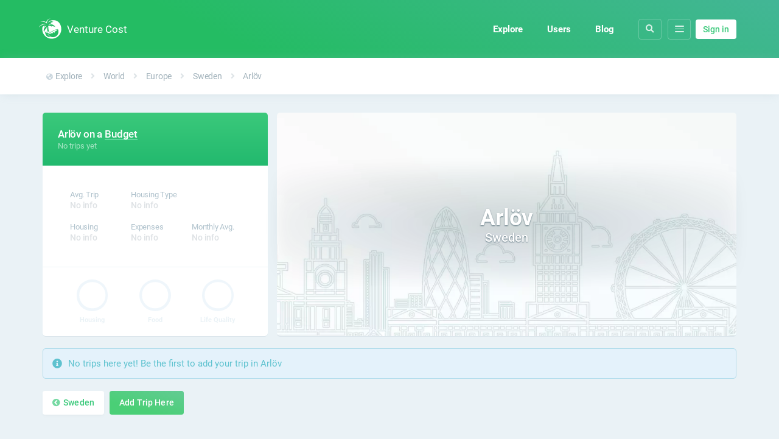

--- FILE ---
content_type: text/html; charset=UTF-8
request_url: https://venturecost.com/arlov-sweden/
body_size: 9707
content:
<!DOCTYPE html>
<html>
	<head>
		<meta charset="utf-8">
		<meta name="viewport" content="width=device-width, initial-scale=1.0, maximum-scale=1.0, user-scalable=no">
		<script src="/assets/libs/jquery/jquery-3.2.1.min.js"></script>
		<script src="/assets/js/main_20200404.js"></script>

		<link rel="apple-touch-icon" sizes="180x180" href="/assets/fav/apple-touch-icon.png">
		<link rel="icon" type="image/png" sizes="32x32" href="/assets/fav/favicon-32x32.png">
		<link rel="icon" type="image/png" sizes="16x16" href="/assets/fav/favicon-16x16.png">
		<link rel="manifest" href="/assets/fav/site.webmanifest">
		<link rel="mask-icon" href="/assets/fav/safari-pinned-tab.svg" color="#5bbad5">
		<link rel="shortcut icon" href="/assets/fav/favicon.ico">
		<meta name="msapplication-TileColor" content="#ff0000">
		<meta name="msapplication-config" content="/assets/fav/browserconfig.xml">

		<link rel="stylesheet" href="/assets/font/font-awesome/css/all.min.css">
		<link rel="stylesheet" href="/assets/css/style_20200404.css">

		<script async src="https://www.googletagmanager.com/gtag/js?id=G-7W72HQFLYD"></script>
		<script>
		window.dataLayer = window.dataLayer || [];
		function gtag(){dataLayer.push(arguments);}
		gtag('js', new Date());

		gtag('config', 'G-7W72HQFLYD');
		</script>

		<meta property="og:description" content="View the cost, reviews and general information for Arlöv, Sweden. Get started with our free travel planner, budget tool and join the friendly community!">
		<meta name="description" content="View the cost, reviews and general information for Arlöv, Sweden. Get started with our free travel planner, budget tool and join the friendly community!">
		<meta property="og:image" content="https://venturecost.com/assets/img/city/placeholder-large.jpg">
		
		<meta property="og:title" content="Arlöv on a Budget — Venture Cost">
		<meta property="og:url" content="https://venturecost.com/arlov-sweden/">
		<meta property="og:type" content="website">
		<meta property="fb:app_id" content="268669770449612">
		<meta name="twitter:card" content="summary_large_image"/>
		<meta name="twitter:site" content="@venturecost"/>
		<meta name="twitter:creator" content="Tomas Woksepp"/>
		<meta name="apple-mobile-web-app-status-bar-style" content="black">
		<meta name="apple-mobile-web-app-capable" content="yes">
		<meta http-equiv="Content-Language" content="en-us">
		<meta name="google" value="notranslate">
		<meta property="og:site_name" content="Venture Cost">
		<meta name="theme-color" content="#1da74c">

		<title>Arlöv on a Budget — Venture Cost</title>

		<style>
			.preload * {
				-webkit-transition: none !important;
				-moz-transition: none !important;
				-ms-transition: none !important;
				-o-transition: none !important;
			}
		</style>
		<script>
			document.addEventListener("DOMContentLoaded", function() {
				document.body.className = '';
			});
		</script>
		<script type="application/ld+json">{ "@context": "http://schema.org", "@type": "Organization", "name": "Venture Cost", "naics": "4724", "url": "https://venturecost.com", "logo": "https://venturecost.com/assets/img/logo/logo-800-circle.png"	}
		</script><script type="application/ld+json">{"@context": "http://schema.org", "@type": "WebSite", "url": "https://venturecost.com/"}</script>
	</head>




	<body class="preload">
		<script>
			var self_id = null;
			var accommodation_data = [{"slug":"apartment","name":"Apartment"},{"slug":"hostel","name":"Hostel"},{"slug":"hotel","name":"Hotel"},{"slug":"house","name":"House"},{"slug":"outdoors","name":"Outdoors"},{"slug":"other","name":"Other"}];
			var category_data = [{"slug":"activities-entertainment","name":"Activities & Entertainment","short":"Entertainment","fa-icon":"fas fa-table-tennis"},{"slug":"alcohol","name":"Alcohol","short":"Alcohol","fa-icon":"fas fa-wine-glass-alt"},{"slug":"documents-fees","name":"Documents & Fees","short":"Documents","fa-icon":"fas fa-book"},{"slug":"electronics","name":"Electronics","short":"Electronics","fa-icon":"fas fa-plug"},{"slug":"errands","name":"Errands","short":"Errands","fa-icon":"fas fa-clipboard-list"},{"slug":"groceries","name":"Groceries","short":"Groceries","fa-icon":"fas fa-shopping-cart"},{"slug":"household-items","name":"Household Items","short":"Household Items","fa-icon":"fas fa-home"},{"slug":"medicine-health","name":"Medicine & Health","short":"Health","fa-icon":"fas fa-medkit"},{"slug":"phone-internet","name":"Phone & Internet Data","short":"Phone & Internet","fa-icon":"fas fa-mobile-alt"},{"slug":"restaurant","name":"Restaurant","short":"Restaurant","fa-icon":"fas fa-utensils"},{"slug":"salon-spa","name":"Salon & Spa","short":"Salon & Spa","fa-icon":"fas fa-spa"},{"slug":"shopping","name":"Shopping","short":"Shopping","fa-icon":"fas fa-shopping-bag"},{"slug":"snacks","name":"Snacks","short":"Snacks","fa-icon":"fas fa-cookie-bite"},{"slug":"tobacco","name":"Tobacco","short":"Tobacco","fa-icon":"fas fa-cannabis"},{"slug":"transportation-gas","name":"Transportation & Gas","short":"Transportation","fa-icon":"fas fa-taxi"}];
			var purpose_data = [{"slug":"business","name":"Business","fa-icon":"fas fa-briefcase"},{"slug":"expat","name":"Expat","fa-icon":"fas fa-suitcase"},{"slug":"nomad","name":"Digital Nomad","fa-icon":"fas fa-laptop"},{"slug":"family","name":"Family & Friends","fa-icon":"fas fa-user-friends"},{"slug":"holiday","name":"Holiday","fa-icon":"fas fa-umbrella-beach"},{"slug":"study","name":"Study","fa-icon":"fas fa-graduation-cap"}];
		</script>
		

		<div class="main-cont">
				<style>.header-background { height: 95px }</style>


<div class="header-background"></div>



<header class="container">
	<a href="/" class="flex flex-col ai-center">
		<img src="/assets/img/logo-white.svg">
		<div class="header-name">Venture Cost</div>
	</a>

	<div class="flex ai-center navbar-main" style="margin-left: auto">

		<a href="/explore" class="nav-item">Explore</a>
		<a href="/users" class="nav-item">Users</a>
		<a href="/blog" class="nav-item">Blog</a>



		<div class="nav-item header-button-small navbar-search">
			<i class="city-icon fas fa-search"></i>
		</div>



		
		<div class="nav-item header-button-small hamburger more">
			<div class="dot"></div>
			<div class="dot"></div>
			<div class="dot"></div>

			<div class="hover-menu">
				<div class="inner">

										<a href="/explore" class="show-tablet"><b>Explore</b></a>
					<a href="/users" class="show-tablet"><b>Users</b></a>
					<a href="/blog" class="show-tablet"><b>Blog</b></a>
					<div class="divider show-tablet"></div>

					<a href="#select-currency">Change currency</a>
					<a href="/donate">Donate</a>
					<a href="/help">Help & FAQ</a>

									</div>
			</div>
		</div>


					<a href="/login" class="button medium white" style="margin-left: 8px;height: 22px;padding: 5px 12px;">Sign in</a>
			</div>
</header>





<script>
	$(function() {

		$(document).on("click", ".navbar-search", open_search_modal);

		function open_search_modal() {
			var modal_source = $("#modal-search");
			var target_modal = null;
			var modal_html = $(modal_source).html();
			$("body").prepend(modal_html);
			show_modal();

			// Select the input
			$(".modal input").focus();
			return false;
		}

	});
</script>

<script>
      (function(d,t) {
        var BASE_URL="https://app.chatwoot.com";
        var g=d.createElement(t),s=d.getElementsByTagName(t)[0];
        g.src=BASE_URL+"/packs/js/sdk.js";
        s.parentNode.insertBefore(g,s);
        g.onload=function(){
          window.chatwootSDK.run({
            websiteToken: 'dqEEsjPmBEusXhAM8BTUM8Sw',
            baseUrl: BASE_URL
          })
        }
      })(document,"script");
    </script>

<template id="modal-search">
	<div class="modal" style="max-width: auto">
		<div class="modal-overlay" style="align-items: baseline; padding-top: 95px;">
			<div class="modal-content" style="overflow: inherit; max-width: 1140px; margin: 0">	

				<form autocomplete="off">
					<div class="modal-body" style="overflow: inherit;">
							<div class="input-cont icon-left mt-0 mb-0">
								<div class="icon is-left">
									<i class="city-icon fas fa-search"></i>
									<i class="city-icon-loading fas fa-spinner fa-spin fa-fw" style="display: none"></i>
								</div>
								<input type="text" class="autocomplete-input" event="header-search" id="input-search-autocomplete" name="vc-search-ac" placeholder="Search..." autocomplete="off" required>
								<div class="results-dropdown city"></div>
							</div>
					</div>
				</form>

			</div>
		</div>
	</div>	
</template>





			

<div id="page-content" class="pb-5">
	










<style>
	.btn-travel-style {
		box-shadow: inset 0 -1px 0px #7de6b4;
		color: #fff !important;
		cursor: pointer;
		transition: all .25s;
	}
	.btn-travel-style:hover {
		opacity: 0.7;
	}
	.location-info-cont {
		grid-template-columns: 370px 1fr;
		grid-gap: 15px;
		display: grid;
	}
	.location-info-cont .bg-cont {
		box-shadow: var(--box-shadow-default);
		border-radius: var(--border-radius-default);
		background-size: cover;
		transition: none;
		position: relative;
	}
	.location-info-cont .bg-cont:before {
		background: radial-gradient(ellipse at center, hsla(188, 100%, 9%, 0.3), hsla(0, 0%, 0%, 0));
    position: absolute;
    content: "";
    bottom: 0;
    right: 0;
    opacity: 0.6;
    filter: blur(12px);
    left: 0;
    height: 50%;
    top: 25%;
	}
	.location-info-cont .bg-cont .location-title {
		transform: translateY(-50%);
    text-shadow: 0px 1px 2px rgba(4, 40, 56, 0.6);
    text-align: center;
    position: absolute;
    width: 100%;
    font-size: 1.4em;
    color: hsl(0, 0%, 100%);
    top: 50%;
    left: 0;
	}
	.location-info-cont .bg-cont .location-title .line-1 {

		letter-spacing: -0.01em;
		font-size: 1.9em;
		font-weight: 900;
	}
	.location-info-cont .bg-cont .location-title .line-2 {
		font-weight: 500;
	}
	.location-info-cont .info {
		border-radius: var(--border-radius-default);
		box-shadow: var(--box-shadow-default);
		grid-template-rows: auto 1fr auto;
		background-color: #fff;
		overflow: hidden;
		/*height: 400px;*/
		display: grid;
	}
	.location-info-cont .info .middle {
		display: flex;
		justify-content: center;
		align-items: center;
	}
	.location-info-cont .info .top, .location-info-cont .mobile {
		background: linear-gradient(180deg, var(--color-green-1), hsl(150, 69%, 43%));
		color: #fff;
	}
	.location-info-cont .info .top h3, .location-info-cont .mobile h3 {
		letter-spacing: -0.01em;
		font-size: 1.2em;
		font-weight: 500;
		margin-bottom: 1px;
	}
	.location-info-cont .info .top span, .location-info-cont .mobile span {
		color: var(--color-green-3);
		font-size: 0.95em;
		opacity: 0.7;
	}
	.location-info-cont .info .bottom {
		border-top: 1px solid var(--color-gray-3);
		display: grid;
		grid-template-columns: 1fr 1fr 1fr;
		padding: 20px 30px;
	}
	.location-info-cont .mobile {
		border-radius: var(--border-radius-default) var(--border-radius-default) 0 0;
		font-size: 0.9em;
		padding: 12px 15px;
		text-align: right;
		position: relative;
	}
	.location-info-cont .mobile .back {
		border-radius: var(--border-radius-default);
    border: 1px solid var(--color-green-2);
    color: hsl(0, 0%, 100%);
    position: absolute;
    top: 14px;
    text-align: center;
    line-height: 32px;
    font-size: 1.4em;
    left: 14px;
    width: 32px;
    height: 32px;
	}



	.location-nav {
    border-bottom: 1px solid var(--color-gray-3);
    display: inline-block;
    text-shadow: none;
    font-size: 0.85em;
    padding: 6px 20px;
    letter-spacing: -0.01em;
    font-weight: 500;
	}
	.location-nav .separator {
    color: var(--color-green-1);
    padding: 0 3px;
    opacity: 0.3;
    font-size: 0.9em;
	}
	.location-nav a {
		color: var(--color-green-1);
	}
</style>










<div class="sub-header-cont">
	<div class="container">
		<div class="nav-cont">
			<a class="nav-link hide-mobile" href="/explore"><i class="fas fa-globe-americas"></i> Explore</a>
			<div class="separator hide-mobile"><i class="fas fa-angle-right"></i></div>
			<a class="nav-link" href="/world">World</a>

							<div class="separator"><i class="fas fa-angle-right"></i></div>
				<a class="nav-link" href="/europe">Europe</a>
			
							<div class="separator"><i class="fas fa-angle-right"></i></div>
				<a class="nav-link" href="/sweden">Sweden</a>
			
							<div class="separator"><i class="fas fa-angle-right"></i></div>
				<a class="nav-link" href="/arlov-sweden">Arlöv</a>
					</div>
	</div>
</div>








<div class="container mt-xl">
	<div class="location-info-cont">

		<div class="mobile p-lg" style="display: none;">
			<h3>Arlöv on a <a class="btn-travel-style">Budget</a></h3>
							<span>No trips yet</span>
						<a href="/explore" class="back"><i class="fas fa-angle-left"></i></a>
		</div>


		<div class="info">
			<div class="top p-lg">
				<h3>Arlöv on a <a class="btn-travel-style">Budget</a></h3>
									<span>No trips yet</span>
							</div>

				<div class="middle p-lg">

					<style>
						.location-info-cont .stats {
							grid-template-columns: 1fr 1fr 1fr;
							grid-gap: 20px;
							margin:  15px 20px;
							display: grid;
							width: 100%;
						}
						.location-info-cont .stats .item .icon i {
							border: 1px solid var(--color-green-2);
							margin-top: 1px;
							font-size: 1em;
							line-height: 32px;
							text-align: center;
							width: 32px;
							height: 32px;
							border-radius: 100px;
							color: var(--color-green-1);
						}
						.location-info-cont .stats .item .title {
					    letter-spacing: -0.015em;
					    color: var(--color-gray-2);
					    font-size: 0.9em;
					    margin-bottom: 2px;
					    white-space: nowrap;
						}
						.location-info-cont .stats .item .result {
							color: hsl(202, 12%, 46%);
							letter-spacing: -0.03em;
							font-size: 1.05em;
							white-space: nowrap;
							font-weight: 500;
						}
						.location-info-cont .stats .item .result.empty {
					    color: hsl(202, 12%, 88%);
					    font-weight: 500;
					    letter-spacing: -0.01em;
					    font-size: 1em;
						}
					</style>

				

				<div class="stats">

					<div class="item">
						<div class="title">Avg. Trip</div>
													<div class="result empty">No info</div>
											</div>

					<div class="item">
						<div class="title">Housing Type</div>
													<div class="result empty">No info</div>
											</div>

					<div></div>

					<div class="item">
						<div class="title">Housing</div>
													<div class="result empty">No info</div>
											</div>

					<div class="item">
						<div class="title">Expenses</div>
													<div class="result empty">No info</div>
											</div>

					<div class="item">
						<div class="title">Monthly Avg.</div>
													<div class="result empty">No info</div>
											</div>

				</div>
			</div>



			<div class="bottom p-lg">

				<div class="rating-cont r--1">
					<div class="circle-chart">
						<svg viewBox="0 0 36 36">
						  <path stroke-dasharray="0, 100" d="M18 2.0845 a 15.9155 15.9155 0 0 1 0 31.831 a 15.9155 15.9155 0 0 1 0 -31.831"/>
						</svg>
						<div class="center"><span rating="0"></span></div>
					</div>
					<div class="title">Housing</div>
				</div>

				<div class="rating-cont r--1">
					<div class="circle-chart">
						<svg viewBox="0 0 36 36">
						  <path stroke-dasharray="0, 100" d="M18 2.0845 a 15.9155 15.9155 0 0 1 0 31.831 a 15.9155 15.9155 0 0 1 0 -31.831"/>
						</svg>
						<div class="center"><span rating="0"></span></div>
					</div>
					<div class="title">Food</div>
				</div>

				<div class="rating-cont r--1">
					<div class="circle-chart">
						<svg viewBox="0 0 36 36">
						  <path stroke-dasharray="0, 100" d="M18 2.0845 a 15.9155 15.9155 0 0 1 0 31.831 a 15.9155 15.9155 0 0 1 0 -31.831"/>
						</svg>
						<div class="center"><span rating="0"></span></div>
					</div>
					<div class="title">Life Quality</div>
				</div>


				

			</div>
		</div>


		<style>
			.btn-map-thumb {
				border-radius: var(--border-radius-default);
				box-shadow: 0 2px 3px rgba(47, 62, 74, 0.2);
				background-color: hsl(0, 0%, 81%, 80%);
				position: absolute;
				cursor: pointer;
				width: 70px;
				height: 48px;
				right: 15px;
				top: 15px;
				display: flex;
				align-items: center;
				justify-content: center;
				background-size: cover;
				display: none;
			}
			.btn-map-thumb:hover {
				opacity: 0.8;
			}
			.btn-map-thumb i {
				text-shadow: 0 1px rgba(121, 141, 152, 0.5);
				background-color: hsl(201, 43%, 63%);
				border: 1px solid hsl(0, 0%, 100%);
				color: hsl(0, 0%, 100%);
				border-radius: 100px;
				text-align: center;
				line-height: 26px;
				font-size: 0.9em;
				height: 26px;
				width: 26px;
			}
		</style>

				<div class="bg-cont" data-bg="/assets/img/city/placeholder-medium.jpg">
			<div class="location-title">

									<div class="line-1">Arlöv</div>
					<div class="line-2">Sweden</div>
				
			</div>
			<div class="btn-map-thumb" data-bg="/assets/img/map-thumb.jpg">
				<i class="fas fa-search-plus"></i>
			</div>
		</div>

	</div>
</div>










<style>
	@media (max-width: 992px) {
		.location-info-cont .bg-cont .location-title {
			font-size: 1.1em;
		}
	}
	@media (max-width: 768px) {
		.location-info-cont {
			grid-template-columns: 1fr;
			grid-gap: 0;
		}
		.location-info-cont .info {
			border-radius: 0 0 var(--border-radius-default) var(--border-radius-default);
			order: 2;
		}
		.location-info-cont .bg-cont {
			padding-bottom: 56.25%;
			border-radius: 0;
   		height: 0;
   		order: 1;
		}
		.location-info-cont .stats {
			grid-gap: 25px;
			font-size: 0.9em;
		}
		.location-info-cont .bg-cont .location-title {
			font-size: 1em;
		}
		.location-info-cont .info .bottom {
			padding-top: 20px;
		}
		.location-info-cont .mobile {
			display: block !important;
		}
		.location-info-cont .info .top {
			display: none;
		}
	}
</style>






















































	































	<!-- Ongoing Trips -->
	









	<div class="container review-alert mt-lg">
		<div class="container-block blue alert">
			<div class="p-md">
				<div class="has-icon">
					<i class="fas fa-info-circle"></i>
					<p>No trips here yet! Be the first to add your trip in Arlöv</p>
				</div>
			</div>
		</div>
	</div>









	<div class="container mt-lg">
		<div class="button-group">
			<a href="/sweden" class="button shadow white"><i class="fas fa-chevron-circle-left"></i> Sweden</a>
			<a href="/login" class="button">Add Trip Here</a>		</div>
	</div>

















<style>
	.other-locations-cont {
		padding-top: 60px;
		color: var(--color-gray-2);
	}
	.other-locations-cont h2 {
		color: hsl(201, 16%, 69%);
		font-weight: 500;
		font-size: 1.2em;
	}
	.other-locations-cont p {
		padding-bottom: 20px;
		padding-top: 3px;
		font-size: 0.95em;
	}
	.location-list {
		list-style-type: none;
		column-count: 5;
	}
	.location-list a {
    color: hsl(201, 16%, 69%);
    font-size: 0.9em;
	}
	@media (max-width: 992px) { .location-list { column-count: 4; }}
	@media (max-width: 768px) { .location-list { column-count: 3; }}
	@media (max-width: 576px) { .location-list { column-count: 2; }}
</style>
	























<script>
	$(function() {
		$(".btn-map-thumb").on("click", function() {
			let modal_source = $("#modal-map");
			let target_modal = null;

			// Create a copy of the modal source, prepend it to body
			let modal_html = $(modal_source).html();
			$("body").prepend(modal_html);
			show_modal();
		});
	});
</script>


<template id="modal-map">
	<div class="modal">
		<div class="modal-overlay">
			<div class="modal-content">	

				<div class="modal-header">
					<h5 class="text-white">Map</h5>
					<a href="#" class="btn-modal-close"><i class="fas fa-times"></i></a>
				</div>

				<div class="modal-body">
									</div>

			</div>
		</div>
	</div>	
</template>



















<script>
	$(function() {
		$(".btn-travel-style").on("click", function() {
			let modal_source = $("#travel-style");
			let target_modal = null;
			let modal_html = $(modal_source).html();
			$("body").prepend(modal_html);
			show_modal();
		});

		$(document).on("change", ".travel-style-select", function() {
			window.location.href = "/"+"arlov-sweden/"+$(this).val();
		});
	});
</script>

<template id="travel-style">
	<div class="modal">
		<div class="modal-overlay">
			<div class="modal-content">	

				<div class="modal-header">
					<h5 class="text-white">Select Travel Style</h5>
					<a href="#" class="btn-modal-close"><i class="fas fa-times"></i></a>
				</div>

				<div class="modal-body">
					
					<div class="input-cont icon-left icon-right">
						<span class="icon is-left"><i class="fas fa-dollar-sign"></i></span>
						<span class="icon is-right"><i class="fas fa-caret-down"></i></span>
						<select class="travel-style-select" required>
							<option disabled></option>
							<option value="" selected>Budget</option><option value="mid-range">Mid-Range</option><option value="luxury">Luxury</option>						</select>
						<label>Travel Style</label>
					</div>


				</div>

			</div>
		</div>
	</div>	
</template>

























	<div itemscope itemtype="http://schema.org/City" style="display: none">
		<meta itemprop="url" content="https://venturecost.com/arlov-sweden/"/>
		<meta itemprop="description" content="View the cost, reviews and general information for Arlöv, Sweden. Get started with our free travel planner, budget tool and join the friendly community!"></meta>
		<meta itemprop="image" content="https://venturecost.com/assets/img/city/placeholder-medium.jpg"></meta>
		<h1 class="itemName" itemprop="name">Arlöv</h1>

		
		<div itemprop="geo" itemscope itemtype="http://schema.org/GeoCoordinates">
			<meta itemprop="longitude" content="13.07141000" />
			<meta itemprop="latitude" content="55.63248000" />
		</div>
	</div>






























<nav itemscope itemtype="http://schema.org/BreadcrumbList" class="breadcrumb" style="display: none;">
	<span itemprop="itemListElement" itemscope itemtype="http://schema.org/ListItem">
		<a class="breadcrumb_1" href="https://venturecost.com/" itemprop="item"><span itemprop="name">Venture Cost</span></a>
		<meta itemprop="position" content="1" />
	</span>

			<span itemprop="itemListElement" itemscope itemtype="http://schema.org/ListItem">
			<a class="breadcrumb_2" href="https://venturecost.com/europe" itemprop="item"><span itemprop="name">Europe</span></a>
			<meta itemprop="position" content="2" />
		</span>
	
			<span itemprop="itemListElement" itemscope itemtype="http://schema.org/ListItem">
			<a class="breadcrumb_3" href="https://venturecost.com/sweden" itemprop="item"><span itemprop="name">Sweden</span></a>
			<meta itemprop="position" content="3" />
		</span>
	
			<span itemprop="itemListElement" itemscope itemtype="http://schema.org/ListItem">
			<a class="breadcrumb_4" href="https://venturecost.com/arlov-sweden" itemprop="item"><span itemprop="name">Arlöv</span></a>
			<meta itemprop="position" content="4" />
		</span>
	</nav>




</div>


</div>


		<footer>

	<div class="container">
		<script data-ad-client="ca-pub-8060934608393131" async src="https://pagead2.googlesyndication.com/pagead/js/adsbygoogle.js"></script>
	</div>



	<div class="sub-footer-cont">
		<div class="container">

			<div style="float: left">
									<a href="/login">Sign in</a> to join the fun, it's free!
							</div>
			<div style="float: right;">
				<a href="https://www.facebook.com/venturecost" target="_blank"><i class="fab fa-facebook-square"></i></a>
				<a href="https://www.instagram.com/venturecost" target="_blank"><i class="fab fa-instagram"></i></a>
				<a href="https://twitter.com/venturecost" target="_blank"><i class="fab fa-twitter"></i></a>
			</div>
		</div>
	</div>


	<div class="footer-cont">
		<div class="container footer-outer">
			<div class="footer-inner">

				<div class="footer-link-cont">
					<div>
						<h2 class="title">General</h2>
						<a class="item" href="/blog">Blog</a>
						<a class="item" href="/explore">Explore</a>
						<a class="item" href="/users">Users</a>
						<a class="item" href="/privacy-policy">Privacy Policy</a>
						<a class="item" href="/promote">Advertise</a>
						<a class="item" href="/help">Help & FAQ</a>
					</div>
					<div>
						<h2 class="title">Continents</h2>
						<a class="item" href="/africa">Africa</a>
						<a class="item" href="/asia">Asia</a>
						<a class="item" href="/europe">Europe</a>
						<a class="item" href="/north-america">North America</a>
						<a class="item" href="/oceania">Oceania</a>
						<a class="item" href="/south-america">South America</a>
					</div>
					<div>
						<h2 class="title">Countries</h2>
						<a class="item" href="/indonesia">Indonesia</a>
						<a class="item" href="/malaysia">Malaysia</a>
						<a class="item" href="/spain">Spain</a>
						<a class="item" href="/sweden">Sweden</a>
						<a class="item" href="/thailand">Thailand</a>
						<a class="item" href="/united-states">United States</a>
					</div>
					<div>
						<h2 class="title">Top Cities</h2>
						<a class="item" href="/bangkok-thailand">Bangkok</a>
						<a class="item" href="/canggu-bali-indonesia">Canggu, Bali</a>
						<a class="item" href="/chiang-mai-thailand">Chiang Mai</a>
						<a class="item" href="/george-town-penang-malaysia">George Town</a>
						<a class="item" href="/kalmar-sweden">Kalmar</a>
						<a class="item" href="/kuala-lumpur-malaysia">Kuala Lumpur</a>
					</div>
				</div>
				<div class="footer-misc-cont">

					<div>
						<h2 class="title">Preferred Currency</h2>
						<div class="input-cont icon-right footer-select">
							<span class="icon is-right"><i class="fas fa-caret-down"></i></span>
							<select id="select-currency" class="currency-select" required>
								<option value="AED">AED - Emirati Dirham</option><option value="AFN">AFN - Afghan Afghani</option><option value="ALL">ALL - Albanian Lek</option><option value="AMD">AMD - Armenian Dram</option><option value="ANG">ANG - Dutch Guilder</option><option value="AOA">AOA - Angolan Kwanza</option><option value="ARS">ARS - Argentine Peso</option><option value="AUD">AUD - Australian Dollar</option><option value="AWG">AWG - Aruban Florin</option><option value="AZN">AZN - Azerbaijani Manat</option><option value="BAM">BAM - Bosnian Mark</option><option value="BBD">BBD - Barbadian Dollar</option><option value="BDT">BDT - Bangladeshi Taka</option><option value="BGN">BGN - Bulgarian Lev</option><option value="BHD">BHD - Bahraini Dinar</option><option value="BIF">BIF - Burundian Franc</option><option value="BMD">BMD - Bermudan Dollar</option><option value="BND">BND - Brunei Dollar</option><option value="BOB">BOB - Bolivian Boliviano</option><option value="BRL">BRL - Brazilian Real</option><option value="BSD">BSD - Bahamian Dollar</option><option value="BTN">BTN - Bhutanese Ngultrum</option><option value="BWP">BWP - Botswanan Pula</option><option value="BYN">BYN - Belarusian Ruble</option><option value="BZD">BZD - Belize Dollar</option><option value="CAD">CAD - Canadian Dollar</option><option value="CDF">CDF - Congolese Franc</option><option value="CHF">CHF - Swiss Franc</option><option value="CLP">CLP - Chilean Peso</option><option value="CNY">CNY - Chinese Yuan</option><option value="COP">COP - Colombian Peso</option><option value="CRC">CRC - Costa Rican Colón</option><option value="CUC">CUC - Cuban Convertible Peso</option><option value="CUP">CUP - Cuban Peso</option><option value="CVE">CVE - Cape Verdean Escudo</option><option value="CZK">CZK - Czech Republic Koruna</option><option value="DJF">DJF - Djiboutian Franc</option><option value="DKK">DKK - Danish Krone</option><option value="DOP">DOP - Dominican Peso</option><option value="DZD">DZD - Algerian Dinar</option><option value="EEK">EEK - Estonian Kroon</option><option value="EGP">EGP - Egyptian Pound</option><option value="ERN">ERN - Eritrean Nakfa</option><option value="ETB">ETB - Ethiopian Birr</option><option value="EUR">EUR - Euro</option><option value="FJD">FJD - Fijian Dollar</option><option value="FKP">FKP - Falkland Islands Pound</option><option value="GBP">GBP - British Pound Sterling</option><option value="GEL">GEL - Georgian Lari</option><option value="GGP">GGP - Guernsey Pound</option><option value="GHS">GHS - Ghanaian Cedi</option><option value="GIP">GIP - Gibraltar Pound</option><option value="GMD">GMD - Gambian Dalasi</option><option value="GNF">GNF - Guinean Franc</option><option value="GTQ">GTQ - Guatemalan Quetzal</option><option value="GYD">GYD - Guyanaese Dollar</option><option value="HKD">HKD - Hong Kong Dollar</option><option value="HNL">HNL - Honduran Lempira</option><option value="HRK">HRK - Croatian Kuna</option><option value="HTG">HTG - Haitian Gourde</option><option value="HUF">HUF - Hungarian Forint</option><option value="IDR">IDR - Indonesian Rupiah</option><option value="ILS">ILS - Israeli New Sheqel</option><option value="IMP">IMP - Manx pound</option><option value="INR">INR - Indian Rupee</option><option value="IQD">IQD - Iraqi Dinar</option><option value="IRR">IRR - Iranian Rial</option><option value="ISK">ISK - Icelandic Króna</option><option value="JEP">JEP - Jersey Pound</option><option value="JMD">JMD - Jamaican Dollar</option><option value="JOD">JOD - Jordanian Dinar</option><option value="JPY">JPY - Japanese Yen</option><option value="KES">KES - Kenyan Shilling</option><option value="KGS">KGS - Kyrgystani Som</option><option value="KHR">KHR - Cambodian Riel</option><option value="KMF">KMF - Comorian Franc</option><option value="KPW">KPW - North Korean Won</option><option value="KRW">KRW - South Korean Won</option><option value="KWD">KWD - Kuwaiti Dinar</option><option value="KYD">KYD - Cayman Islands Dollar</option><option value="KZT">KZT - Kazakhstani Tenge</option><option value="LAK">LAK - Laotian Kip</option><option value="LBP">LBP - Lebanese Pound</option><option value="LKR">LKR - Sri Lankan Rupee</option><option value="LRD">LRD - Liberian Dollar</option><option value="LSL">LSL - Lesotho Loti</option><option value="LTL">LTL - Lithuanian Litas</option><option value="LVL">LVL - Latvian Lats</option><option value="LYD">LYD - Libyan Dinar</option><option value="MAD">MAD - Moroccan Dirham</option><option value="MDL">MDL - Moldovan Leu</option><option value="MGA">MGA - Malagasy Ariary</option><option value="MKD">MKD - Macedonian Denar</option><option value="MMK">MMK - Myanma Kyat</option><option value="MNT">MNT - Mongolian Tugrik</option><option value="MOP">MOP - Macanese Pataca</option><option value="MRO">MRO - Mauritanian Ouguiya</option><option value="MUR">MUR - Mauritian Rupee</option><option value="MVR">MVR - Maldivian Rufiyaa</option><option value="MWK">MWK - Malawian Kwacha</option><option value="MXN">MXN - Mexican Peso</option><option value="MYR">MYR - Malaysian Ringgit</option><option value="MZN">MZN - Mozambican Metical</option><option value="NAD">NAD - Namibian Dollar</option><option value="NGN">NGN - Nigerian Naira</option><option value="NIO">NIO - Nicaraguan Córdoba</option><option value="NOK">NOK - Norwegian Krone</option><option value="NPR">NPR - Nepalese Rupee</option><option value="NZD">NZD - New Zealand Dollar</option><option value="OMR">OMR - Omani Rial</option><option value="PAB">PAB - Panamanian Balboa</option><option value="PEN">PEN - Peruvian Nuevo Sol</option><option value="PGK">PGK - Papua New Guinean Kina</option><option value="PHP">PHP - Philippine Peso</option><option value="PKR">PKR - Pakistani Rupee</option><option value="PLN">PLN - Polish Zloty</option><option value="PYG">PYG - Paraguayan Guarani</option><option value="QAR">QAR - Qatari Rial</option><option value="RON">RON - Romanian Leu</option><option value="RSD">RSD - Serbian Dinar</option><option value="RUB">RUB - Russian Ruble</option><option value="RWF">RWF - Rwandan Franc</option><option value="SAR">SAR - Saudi Riyal</option><option value="SBD">SBD - Solomon Islands Dollar</option><option value="SCR">SCR - Seychellois Rupee</option><option value="SDG">SDG - Sudanese Pound</option><option value="SEK">SEK - Swedish Krona</option><option value="SGD">SGD - Singapore Dollar</option><option value="SHP">SHP - Saint Helena Pound</option><option value="SLL">SLL - Sierra Leonean Leone</option><option value="SOS">SOS - Somali Shilling</option><option value="SRD">SRD - Surinamese Dollar</option><option value="STD">STD - Sao Tomean Dobra</option><option value="SVC">SVC - Salvadoran Colón</option><option value="SYP">SYP - Syrian Pound</option><option value="SZL">SZL - Swazi Lilangeni</option><option value="THB">THB - Thai Baht</option><option value="TJS">TJS - Tajikistani Somoni</option><option value="TMT">TMT - Turkmenistani Manat</option><option value="TND">TND - Tunisian Dinar</option><option value="TRY">TRY - Turkish Lira</option><option value="TTD">TTD - Trinidadian Dollar</option><option value="TWD">TWD - New Taiwan Dollar</option><option value="TZS">TZS - Tanzanian Shilling</option><option value="UAH">UAH - Ukrainian Hryvnia</option><option value="UGX">UGX - Ugandan Shilling</option><option value="USD">USD - United States Dollar</option><option value="UYU">UYU - Uruguayan Peso</option><option value="UZS">UZS - Uzbekistan Som</option><option value="VEF">VEF - Venezuelan Bolívar</option><option value="VND">VND - Vietnamese Dong</option><option value="VUV">VUV - Vanuatu Vatu</option><option value="WST">WST - Samoan Tala</option><option value="XAF">XAF - CFA Franc BEAC</option><option value="XCD">XCD - East Caribbean Dollar</option><option value="XOF">XOF - CFA Franc BCEAO</option><option value="XPF">XPF - CFP Franc</option><option value="YER">YER - Yemeni Rial</option><option value="ZAR">ZAR - South African Rand</option><option value="ZMW">ZMW - Zambian Kwacha</option>							</select>
						</div>
					</div>

					<div>
						<div class="footer-made-by">
						</div>
						<div class="footer-copyright">© 2021 Venture Cost | All rights reserved</div>
					</div>

				</div>
			</div>

		</div>
	</div>
</footer>
		<script>
			var webp_support;
			async function check_webp_support() {
			  if (!self.createImageBitmap) return false; 
			  const webpData = '[data-uri]';
			  const blob = await fetch(webpData).then(r => r.blob());
			  return createImageBitmap(blob).then(() => true, () => false);
			}
			(async () => {
			  if(await check_webp_support()) {
			    webp_support = true;
			  }else {
			    webp_support = false;
			  }
			  lazy_load_scan();
			})();

			document.server_currency_ts = 1621900802;


			function lazy_load_scan() {
				let elements = document.querySelectorAll('[data-bg]');
				elements.forEach(function(e) {
					let data_bg = e.getAttribute('data-bg');
					if(data_bg.includes('/assets/img/user/') || data_bg.includes('/assets/img/city/')) {
						if(webp_support) data_bg = data_bg.replace(".jpg", ".webp");
					}
					e.style.backgroundImage = 'url(' + data_bg + ')';
					e.removeAttribute('data-bg');
				});
			}
		</script>

	</body>
</html>

--- FILE ---
content_type: text/html; charset=utf-8
request_url: https://www.google.com/recaptcha/api2/aframe
body_size: 266
content:
<!DOCTYPE HTML><html><head><meta http-equiv="content-type" content="text/html; charset=UTF-8"></head><body><script nonce="SYJ9bpgIFrxS5hyB1LSYcA">/** Anti-fraud and anti-abuse applications only. See google.com/recaptcha */ try{var clients={'sodar':'https://pagead2.googlesyndication.com/pagead/sodar?'};window.addEventListener("message",function(a){try{if(a.source===window.parent){var b=JSON.parse(a.data);var c=clients[b['id']];if(c){var d=document.createElement('img');d.src=c+b['params']+'&rc='+(localStorage.getItem("rc::a")?sessionStorage.getItem("rc::b"):"");window.document.body.appendChild(d);sessionStorage.setItem("rc::e",parseInt(sessionStorage.getItem("rc::e")||0)+1);localStorage.setItem("rc::h",'1768619295230');}}}catch(b){}});window.parent.postMessage("_grecaptcha_ready", "*");}catch(b){}</script></body></html>